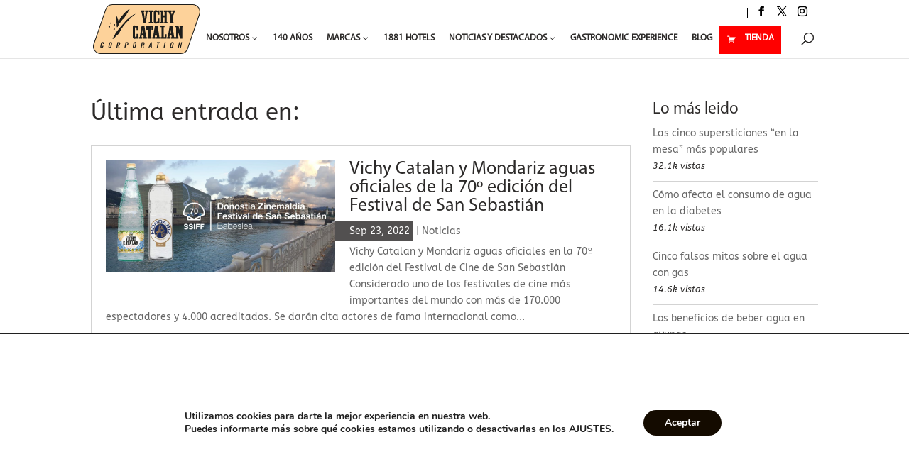

--- FILE ---
content_type: image/svg+xml
request_url: https://www.vichycatalan.com/wp-content/uploads/2021/10/logo-vichy-catalan.svg
body_size: 2796
content:
<svg id="Capa_1" data-name="Capa 1" xmlns="http://www.w3.org/2000/svg" viewBox="0 0 693.66 321.66"><defs><style>.cls-1{fill:#fdd29a;}.cls-1,.cls-2{fill-rule:evenodd;}.cls-2,.cls-3{fill:#1d1d1b;}</style></defs><path class="cls-1" d="M641.72,455.9H123.11a46.36,46.36,0,0,1-43.84-61.46l77.05-223.79a46.37,46.37,0,0,1,43.85-31.27H718.78a46.37,46.37,0,0,1,43.84,61.46l-77,223.79a46.39,46.39,0,0,1-43.85,31.27" transform="translate(-74.12 -136.81)"/><polygon class="cls-2" points="332.18 40.34 332.18 50.17 328.28 50.15 335 96.87 340.82 50.15 337.48 50.15 337.48 40.32 356.43 40.32 356.43 50.15 351.74 50.15 340.63 124.35 327.69 124.35 313.76 50.15 309.93 50.15 309.93 40.32 332.18 40.34"/><polygon class="cls-2" points="386.93 40.31 386.93 50.15 380.66 50.15 380.64 114.46 386.93 114.46 386.93 124.35 360.62 124.35 360.62 114.46 366.86 114.46 367.01 50.15 360.67 50.15 360.67 40.31 386.93 40.31"/><polygon class="cls-2" points="435.4 40.31 456.18 40.31 456.18 50.15 453 50.15 453 72.79 462.76 72.79 462.73 50.15 459.66 50.15 459.69 40.34 481.31 40.34 481.31 50.15 476.7 50.15 476.97 114.42 481.32 114.45 481.32 124.36 460.18 124.32 460.18 114.42 462.76 114.42 462.76 84.91 453 84.91 453 114.42 456.7 114.42 456.7 124.35 435.34 124.35 435.34 114.39 439.77 114.39 439.77 50.15 435.4 50.15 435.4 40.31"/><path class="cls-2" d="M558.91,177.15H581.6V187h-4.25l6.06,16.84L589.82,187H585.7v-9.8H606V187h-4.25S594,207.06,590,217.32l0,33.91h4.4v9.9h-23.6v-9.9h4.4l0-34L563.08,187h-4.17Z" transform="translate(-74.12 -136.81)"/><path class="cls-2" d="M490,179a17.28,17.28,0,0,0-17.54-1.63c-2.19,1.43-5.5,3.91-5.5,9.32v64.5c0,5.45,3.31,7.86,5.5,9.3,6.46,2.9,12.22,2,17.24-1.42,1,.32,1.36,1.13,1.89,2.08h11.88l0-31H491.82v12.34a5.82,5.82,0,0,0-.07.93c-.1,2.74-.47,5.91-3.12,7.41a5.65,5.65,0,0,1-4,.1c-3-1.32-2.81-5.06-2.91-7.57-.06,0,0-48.56,0-48.72.1-2.75.53-5.87,3.2-7.38a5.65,5.65,0,0,1,4-.1c3,1.33,2.8,5.06,2.9,7.44v10.3h11.73V177.06H491.8a5,5,0,0,1-1.82,2" transform="translate(-74.12 -136.81)"/><polygon class="cls-2" points="388.84 138.75 388.84 165.21 377.75 165.21 377.75 148.44 372.34 148.55 372.32 212.81 378.14 212.8 378.14 222.65 352.76 222.72 352.76 212.83 358.47 212.83 358.47 148.56 353.11 148.56 353.06 165.36 342.02 165.35 342.02 138.75 388.84 138.75"/><polygon class="cls-2" points="436.83 138.68 462.55 138.68 462.55 148.56 456.62 148.56 456.62 212.83 463.38 212.83 463.38 193.8 475.28 193.58 475.28 222.72 437.14 222.72 437.14 212.83 442.83 212.83 442.83 148.56 436.83 148.56 436.83 138.68"/><polygon class="cls-2" points="532.49 138.83 552.38 138.83 563.84 178.95 563.82 148.55 559.17 148.55 559.17 138.73 582.59 138.73 582.59 148.55 577.94 148.55 577.98 222.59 563.75 222.59 547.85 173.07 547.88 212.89 552.46 212.81 552.46 222.59 532.49 222.67 532.47 212.87 537.12 212.87 537.12 148.6 532.49 148.55 532.49 138.83"/><path class="cls-2" d="M353.79,277.41a17.27,17.27,0,0,0-17.54-1.64c-2.2,1.43-5.5,3.92-5.51,9.33v64.51c0,5.44,3.31,7.85,5.51,9.29,6.45,2.89,12.23,2,17.24-1.42,1,.31,1.35,1.13,1.88,2.09h11.88l0-31H355.62v12.34a5.68,5.68,0,0,0-.05.92c-.12,2.75-.46,5.9-3.13,7.42a5.54,5.54,0,0,1-4,.1c-3-1.32-2.8-5.07-2.92-7.57,0,0,0-48.56,0-48.73.11-2.74.54-5.87,3.19-7.38a5.7,5.7,0,0,1,4-.09c3,1.33,2.81,5.07,2.91,7.44v10.3h11.73V275.45H355.6a5,5,0,0,1-1.81,2" transform="translate(-74.12 -136.81)"/><path class="cls-2" d="M480.67,300.58l3.14,25.81h-6.87Zm-23.16,49.06h4.8l11.85-74.08h17.73l11.44,74.08h4.19v9.89H483v-9.89h4.89l-2-10.85h-11c-.57,3.09-1.5,10.85-1.5,10.85h4.28v9.89H457.51Z" transform="translate(-74.12 -136.81)"/><path class="cls-2" d="M575.92,300.58,579,326.39h-6.87Zm-23.17,49.06h4.8l11.86-74.08h17.73l11.43,74.08h4.18v9.89H578.23v-9.89h4.87l-2-10.85h-11c-.55,3.09-1.48,10.85-1.48,10.85h4.27v9.89H552.75Z" transform="translate(-74.12 -136.81)"/><path class="cls-2" d="M394.82,300.58,398,326.39H391.1Zm-23.16,49.06h4.82l11.85-74.08h17.73l11.42,74.08h4.19v9.89H397.14v-9.89H402l-2-10.85h-11c-.58,3.09-1.51,10.85-1.51,10.85h4.29v9.89H371.66Z" transform="translate(-74.12 -136.81)"/><path class="cls-2" d="M179.34,287.39c-3.16,0-4.8-3.36-4.8-6.54,0-2.5,2.49-4,5-4,3.08,0,4.81,3.27,4.81,6.35,0,2.56-2.45,4.23-5,4.23" transform="translate(-74.12 -136.81)"/><path class="cls-2" d="M191.46,265.29c-2.74-.44-5.37-1.88-5.37-4.62,0-3,1.18-6.53,4.22-6.53,4.38,0,5.53,10.62,1.15,11.15" transform="translate(-74.12 -136.81)"/><path class="cls-2" d="M210.7,264.52c-1.29,0-2,1.15-2.5,2.31l.38,1.53a10.34,10.34,0,0,0-.59,2.7c0,2.45,3.14,3.07,5.59,3.07a3.3,3.3,0,0,0,3.26-3.28,6.3,6.3,0,0,0-6.14-6.33" transform="translate(-74.12 -136.81)"/><path class="cls-2" d="M210.31,292.58c-2.25,1.29-3.65,3-3.65,5.56s2.83,3.85,5.39,3.85c2.1,0,3.45-2.12,3.45-4.23,0-2.68-2.5-4.76-5.19-5.18" transform="translate(-74.12 -136.81)"/><path class="cls-2" d="M227,212.05c-.11,1.82-.95,2.74-.95,4.57v3.88l-.76,7.31v26.56c0,3,1.33,4.62,1.33,7.6v7.21c0,3.66,1,5.67,1,9.32v4.12c0,1.51.81,3.05,2.31,3.05,4.42,0,5-5.2,6.72-9.24,1.26-3,3.09-4.17,4.63-7.1,2.11-4,2.31-6.94,5.57-10.2l-.77.19c8.43-8.4,11.35-14.21,18.28-23.44,1.87-2.51,4.22-2.64,6.54-4.8,5-4.71,6.48-8.66,10.19-14.61s8-7.41,10.57-13.84c.35-4.32,3.09-6,5.39-9.61a30,30,0,0,0,4.8-10.58c.44-1.83,1.94-2.21,3.09-3.65,3.41-4.23,4.86-7.26,6.92-12.29l-.19-.77-.77-.2c-10.57,7.69-16.06,12.5-26,21.15-6,5.18-9.94,7.73-14.23,14.4-6.26,9.73-11.75,13.55-18.28,22.88-3.28,4.66-4.13,7.89-6.92,12.88-1.89,3.37-1.74,8.07-5.58,8.07a2.14,2.14,0,0,1-1.92-2.37c0-1.81-.78-2.72-.78-4.55,0-2.2-.58-3.69-2.5-4.81L233.59,232c-2.27-3-1.6-5.86-2.32-9.61-.81-4.46-2.79-6-4.24-10.37" transform="translate(-74.12 -136.81)"/><path class="cls-2" d="M251.47,308c2.74-3.66,3.61-10.29,6.73-13.64a51.91,51.91,0,0,0,9-12.7c1.74-3.27,6.88-4.84,8.47-9.61l2.88-4.22c6.54-9.81,11.35-12.88,21.15-22.68,4.34-4.33,4.82-6.54,9.43-10.57,3.08-2.69,5-4.62,7.88-7.49,2.35-2.36,3.36-5.44,6.15-7.32,3.56-2.4,6.63-2.69,9.23-6.14,2-2.7,3-4.72,6-6.35,3.69-2.07,6-3.21,8.84-6.35l-.18-.76c-9.58.72-13.8,6.09-21.74,11.53-14.47,9.89-21.24,17.06-35.2,27.68-4.41,3.36-4.41,7.8-9.62,10.38l-.95,1.36c-3,7.24-7.31,10-12.89,15.55-7.49,7.5-10.72,12.63-18.27,20.18-4.09,4.09-6.44,6.54-9,11.74-1.87,3.73-4.65,4.84-6.73,8.45l-1.35,1.53c-1.72,3.53-3.89,4.38-6,7.49-6.55,9.87-9.43,15.57-14.81,26.34a102.92,102.92,0,0,1-5.4,10c-1.62,2.64-4.22,3.66-4.22,6.73a1.74,1.74,0,0,0,1.54,1.93c3.18,0,4.45-2.23,7.11-4,9-6.29,10.91-13.37,20-19.43,11.81-7.86,14.57-17.29,21.92-29.58" transform="translate(-74.12 -136.81)"/><path class="cls-3" d="M137.35,394.56l.6-2.87c.64-3.12-.53-4.46-2.15-4.46-2.56,0-3.67,1.34-4.23,4.1l-3.88,18.76c-.57,2.77,0,4.1,2.54,4.1,2.3,0,3.34-1.33,3.85-3.74L135,406h6.36l-.89,4.26c-1.08,5.22-5,9.48-11.38,9.48-6.66,0-8.87-4.26-7.79-9.48l4-19.07a11.36,11.36,0,0,1,11.68-9.48c6.35,0,8.47,4.61,7.34,10.14l-.56,2.72Z" transform="translate(-74.12 -136.81)"/><path class="cls-3" d="M177.77,391.18a11.35,11.35,0,0,1,11.68-9.48c6.66,0,8.86,4.25,7.79,9.48l-4,19.07a11.35,11.35,0,0,1-11.68,9.48c-6.66,0-8.86-4.25-7.78-9.48Zm2.44,18.91c-.57,2.77,0,4.1,2.53,4.1s3.66-1.33,4.23-4.1l3.87-18.76c.58-2.76,0-4.1-2.53-4.1s-3.65,1.34-4.22,4.1Z" transform="translate(-74.12 -136.81)"/><path class="cls-3" d="M230.86,419.22H224.5l7.63-37h8.92c7.13,0,10.14,3,8.5,10.92-1.22,5.94-4,8.35-6.37,9.33l1.92,16.77h-6.46l-1.35-15.33a29.58,29.58,0,0,1-3.31.16Zm4.2-20.4h2.25c3.43,0,5-1.28,5.89-5.7s-.1-5.69-3.54-5.69h-2.25Z" transform="translate(-74.12 -136.81)"/><path class="cls-3" d="M277,419.22l7.63-37h9.12c7.85,0,10.85,3,9.22,10.92s-5.88,10.93-13.72,10.93H286.5l-3.13,15.17Zm10.55-20.4H290c4.16,0,5.71-1.28,6.61-5.7s-.1-5.69-4.25-5.69h-2.47Z" transform="translate(-74.12 -136.81)"/><path class="cls-3" d="M335.33,391.18A11.35,11.35,0,0,1,347,381.7c6.66,0,8.85,4.25,7.78,9.48l-3.95,19.07a11.35,11.35,0,0,1-11.67,9.48c-6.67,0-8.87-4.25-7.79-9.48Zm2.45,18.91c-.58,2.77,0,4.1,2.52,4.1s3.66-1.33,4.24-4.1l3.86-18.76c.57-2.76,0-4.1-2.52-4.1s-3.66,1.34-4.24,4.1Z" transform="translate(-74.12 -136.81)"/><path class="cls-3" d="M388.41,419.22h-6.36l7.64-37h8.92c7.13,0,10.14,3,8.51,10.92-1.23,5.94-4,8.35-6.38,9.33l1.92,16.77H396.2l-1.35-15.33a29.45,29.45,0,0,1-3.31.16Zm4.2-20.4h2.27c3.42,0,5-1.28,5.88-5.7s-.1-5.69-3.54-5.69H395Z" transform="translate(-74.12 -136.81)"/><path class="cls-3" d="M438.28,419.22h-6.16l14.44-37h7.9l-.81,37h-6.16l.57-8.2h-7Zm4.88-13.74h5.11l.76-15.9h-.09Z" transform="translate(-74.12 -136.81)"/><polygon class="cls-3" points="418.4 250.94 412.25 250.94 413.4 245.39 432.05 245.39 430.91 250.94 424.76 250.94 418.27 282.41 411.92 282.41 418.4 250.94"/><polygon class="cls-3" points="455.93 282.41 463.57 245.39 469.92 245.39 462.28 282.41 455.93 282.41"/><path class="cls-3" d="M576.1,391.18a11.38,11.38,0,0,1,11.7-9.48c6.66,0,8.85,4.25,7.78,9.48l-3.93,19.07a11.38,11.38,0,0,1-11.71,9.48c-6.65,0-8.85-4.25-7.77-9.48Zm2.45,18.91c-.56,2.77,0,4.1,2.53,4.1s3.67-1.33,4.25-4.1l3.87-18.76c.56-2.76,0-4.1-2.54-4.1s-3.66,1.34-4.24,4.1Z" transform="translate(-74.12 -136.81)"/><polygon class="cls-3" points="548.73 282.41 556.37 245.39 562.26 245.39 565.62 266.57 565.72 266.57 570.08 245.39 575.83 245.39 568.19 282.41 562.66 282.41 559.33 259.29 559.23 259.29 554.47 282.41 548.73 282.41"/><path class="cls-3" d="M641.72,458.47H123.11A48.94,48.94,0,0,1,76.84,393.6L153.9,169.81a48.94,48.94,0,0,1,46.27-33H718.78a48.94,48.94,0,0,1,46.27,64.87L688,425.47A48.94,48.94,0,0,1,641.72,458.47ZM200.17,141.94a43.81,43.81,0,0,0-41.42,29.55L81.69,395.27a43.81,43.81,0,0,0,41.42,58.07H641.72a43.81,43.81,0,0,0,41.42-29.54L760.2,200a43.81,43.81,0,0,0-41.42-58.07Z" transform="translate(-74.12 -136.81)"/></svg>